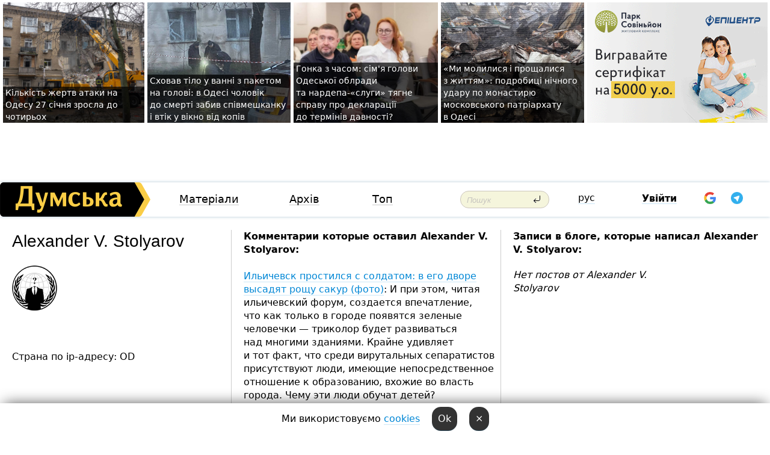

--- FILE ---
content_type: text/html; charset=windows-1251
request_url: https://dumskaya.net/user/alexander-v-stolyarov/
body_size: 11453
content:
<!DOCTYPE html PUBLIC "-//W3C//DTD XHTML 1.0 Transitional//EN" "http://www.w3.org/TR/xhtml1/DTD/xhtml1-transitional.dtd">
<html>
<head>
<meta http-equiv="Content-Type" content="text/html; charset=windows-1251" />
<title>Пользователь Думская.net: Alexander V. Stolyarov</title>
<meta name="apple-itunes-app" content="app-id=980928710">
<meta name="google-play-app" content="app-id=com.wininteractive.dumskaya">
<meta property="fb:app_id" content="192205030793137" />
<meta name="robots" content="max-image-preview:standard">

<meta http-equiv="X-UA-Compatible" content="IE=edge" />
<meta name="geo.position" content="46.466667;30.733333" />
<meta name="ICBM" content="46.466667, 30.733333" />
<meta name="geo.placename" content="Odessa, Ukraine" />
<meta name="geo.region" content="ua" />
<meta name="google-signin-client_id" content="192778080836-sl2lvtcv4ptsj6cgpp99iq5cgldh1bmq.apps.googleusercontent.com">
 <link rel="stylesheet" type="text/css" href="/css/main28.css?5" media="screen" />

<link rel="stylesheet" type="text/css" href="/css/print.css" media="print" />




<!--[if IE]>
<link rel="stylesheet" type="text/css" href="/css/ie.css"  media="screen"/>
<![endif]-->
<link rel="SHORTCUT ICON" href="/i3/favicon.png" />



<!-- Google tag (gtag.js) 
<script async src="https://www.googletagmanager.com/gtag/js?id=G-2EMXL010BL"></script>
<script>
  window.dataLayer = window.dataLayer || [];
  function gtag(){dataLayer.push(arguments);}
  gtag('js', new Date());

  gtag('config', 'G-2EMXL010BL');
</script>


<script async src="https://securepubads.g.doubleclick.net/tag/js/gpt.js"></script>
-->


<meta name="robots" content="noindex, follow" /><script type="text/javascript" src="/js/main5.js?3"></script>
 	
<script type="text/javascript" src="/js/swfobject.js"></script>
<!--<script type="text/javascript" src="/js/adriver.core.2.js"></script>-->
<script src="https://apis.google.com/js/platform.js" async defer></script>


<!-- Meta Pixel Code -->
<script>
  !function(f,b,e,v,n,t,s)
  {if(f.fbq)return;n=f.fbq=function(){n.callMethod?
  n.callMethod.apply(n,arguments):n.queue.push(arguments)};
  if(!f._fbq)f._fbq=n;n.push=n;n.loaded=!0;n.version='2.0';
  n.queue=[];t=b.createElement(e);t.async=!0;
  t.src=v;s=b.getElementsByTagName(e)[0];
  s.parentNode.insertBefore(t,s)}(window, document,'script',
  'https://connect.facebook.net/en_US/fbevents.js');
  fbq('init', '194518193344446');
  fbq('track', 'PageView');
</script>
<noscript><img height="1" width="1" style="display:none"
  src="https://www.facebook.com/tr?id=194518193344446&ev=PageView&noscript=1"
/></noscript>
<!-- End Meta Pixel Code -->


</head>




<body onload="" >

<header>

<noindex class=counter>
</noindex>

<div id=tops style='max-width:100%; width:100%;'>
<a name=top></a>

<!-- 2 3    --><!-- banner 1179 ЗАРС_ПК: priority: 2 shows:0<Br> --><!-- banner 1165 зезман2: priority: 1 shows:0<Br> --><!-- banner 1181 брендинг: priority: 1 shows:0<Br> --><!-- [ 0 ]--><table width=100% style='margin-top:3px;'><tr>
<td>


<table class=topstable style='width:100%; max-width:100%'><tr>
<td style='width:3px;'>&nbsp;</td>



<td class=tops style='background: url(/pics/b9/newsvideopic_kolichestvo-zhertv-ataki-na-odessu-27-yanvarya-v190128_24804.jpg) no-repeat; 
background-position: center top; background-size:cover; text-indent:0; padding:0 ;height:200px; vertical-align:bottom; ; cursor: pointer;' onclick="window.location='/news/kolichestvo-zhertv-ataki-na-odessu-27-yanvarya-v-190128/';">
<div style='margin-left:4px; margin-right:4px; box-shadow: 4px 0 0 rgba(0,0,0,0.7), -4px 0 0 rgba(0,0,0,0.7); background:rgba(0,0,0,0.7);'><a href=/news/kolichestvo-zhertv-ataki-na-odessu-27-yanvarya-v-190128/ style='text-indent:0; color:#fff; font-size:14px;
   display: inline; margin-bottom:0; line-height:20px; border: none; text-decoration: none;'>Кількість жертв атаки на Одесу 27 січня зросла до чотирьох </a></div>
</td>
<td style='width:3px;'>&nbsp;</td>
<td class=tops style='background: url(/pics/b8/newsvideopic_zabil-do-smerti-zhenu-i-prodolzhil-pit190125_56561.jpg) no-repeat; 
background-position: center top; background-size:cover; text-indent:0; padding:0 ;height:200px; vertical-align:bottom; ; cursor: pointer;' onclick="window.location='/news/zabil-do-smerti-zhenu-i-prodolzhil-pit-190125/';">
<div style='margin-left:4px; margin-right:4px; box-shadow: 4px 0 0 rgba(0,0,0,0.7), -4px 0 0 rgba(0,0,0,0.7); background:rgba(0,0,0,0.7);'><a href=/news/zabil-do-smerti-zhenu-i-prodolzhil-pit-190125/ style='text-indent:0; color:#fff; font-size:14px;
   display: inline; margin-bottom:0; line-height:20px; border: none; text-decoration: none;'>Сховав тіло у&nbsp;ванні з&nbsp;пакетом на&nbsp;голові: в&nbsp;Одесі чоловік до&nbsp;смерті забив співмешканку і&nbsp;втік у&nbsp;вікно від&nbsp;копів </a></div>
</td>
<td style='width:3px;'>&nbsp;</td>
<td class=tops style='background: url(/pics/b8/38975newsvideopic_odesskaya-igra-na-vremya-semya-didenko-zatyagiva1769503188190107.jpg) no-repeat; 
background-position: center top; background-size:cover; text-indent:0; padding:0 ;height:200px; vertical-align:bottom; ; cursor: pointer;' onclick="window.location='/news/odesskaya-igra-na-vremya-semya-didenko-zatyagiva-190107/';">
<div style='margin-left:4px; margin-right:4px; box-shadow: 4px 0 0 rgba(0,0,0,0.7), -4px 0 0 rgba(0,0,0,0.7); background:rgba(0,0,0,0.7);'><a href=/news/odesskaya-igra-na-vremya-semya-didenko-zatyagiva-190107/ style='text-indent:0; color:#fff; font-size:14px;
   display: inline; margin-bottom:0; line-height:20px; border: none; text-decoration: none;'>Гонка з&nbsp;часом: сім'я голови Одеської облради та&nbsp;нардепа-&laquo;слуги&raquo; тягне справу про&nbsp;декларації до&nbsp;термінів давності? </a></div>
</td>
<td style='width:3px;'>&nbsp;</td>
<td class=tops style='background: url(/pics/c4/picturepicture_176959033438079116464767_58700.jpg) no-repeat; 
background-position: center top; background-size:cover; text-indent:0; padding:0 ;height:200px; vertical-align:bottom; ; cursor: pointer;' onclick="window.location='/news/my-molilis-i-proshchalis-s-zhiznyu-posledstviya-190121/';">
<div style='margin-left:4px; margin-right:4px; box-shadow: 4px 0 0 rgba(0,0,0,0.7), -4px 0 0 rgba(0,0,0,0.7); background:rgba(0,0,0,0.7);'><a href=/news/my-molilis-i-proshchalis-s-zhiznyu-posledstviya-190121/ style='text-indent:0; color:#fff; font-size:14px;
   display: inline; margin-bottom:0; line-height:20px; border: none; text-decoration: none;'>&laquo;Ми&nbsp;молилися і&nbsp;прощалися з&nbsp;життям&raquo;: подробиці нічного удару по&nbsp;монастирю московського патріархату в&nbsp;Одесі </a></div>
</td>
<td style='width:3px;'>&nbsp;</td>
</tr></table>

</td>




<td height=214 width=304>
<!--!2--><!--ban2--> <noindex><a href=/ad//click/?ban=1179 target=_blank rel=nofollow class=nobo style='border:none'><img  class=nobo  src=/banner/zarspk/ alt='ЗАРС_ПК' ></a><br></noindex> <!--]ban2-->
</td>

</tr></table></div>


<nav id=nav class=nav> <!-- ng 18px -->
<div id=menuitems style='background-color:#fff;'>

<div class=logocell><a href=/ title='Думская - новости Одессы, анализ одесской политики. Интересные новости в Одессе 
 и аналитические статьи.' style='height:57px;font-size:0; border:none;'><img src=/i/logoua.png 
alt='Думская - новости Одессы, анализ одесской политики. 
Интересные новости в Одессе и аналитические статьи.' style='display:inline-block;height:57px;'>
</a></div>
<div class=rightcell>  <!-- right cell -->
<div class=innertable>  <!-- inner table -->

<!-- menu cell -->
<div class=cell2pc></div>
<div class=menuitemscell>

<!-- menu table-->
<div class=menutable> 
<div style='display: table-cell; width:26%; text-align:left;'><a title='...... .. ......' href=/articles/ class=menuitem>Матеріали</a></div><div style='display: table-cell; width:25%;'><a title='Архив' href=/allnews/ class=menuitem>Архів</a></div><div style='display: table-cell; width:23%;'><a title='Найбільш популярні новини Одеси за тиждень' href=/topweek/ class=menuitem>Топ</a></div></div>
</div>
<!--<div class=cell2pc></div>-->
<!--<div class=cellline></div>-->
<!-- search cell -->
<div class=cellsearch>
<form class=searchform action=/search/// method=get style=''><div style='position:relative; width:100%'>
<input id=first class=searchinp type=text name=query placeholder='Пошук' 
onfocus="this.placeholder = ''" onblur="this.placeholder = 'Поиск'" >
<input type=image src=/i/enter.png class=searchgo>
</div></form></div>
<!--<div class=cellline></div>-->
<div style='display: table-cell; width:6%;'><div style='padding-top:15px;'><a style='color:#000' href=/setlang/ru/>рус</a></div> </div>
<script>
function showuserinfo()
{ 
 g('userinfo').className="userinfovisible";
 document.body.addEventListener('click', boxCloser, false);
}

function hideuserinfo()
{ 
 g('userinfo').className="userinfohidden";
 document.body.removeEventListener('click', boxCloser, false);
}

var last=0;

function ts()
{
 return new Date().getTime()/1000;
}

function shownewcomments()
{ 
 if (ts()-last<0.1) return;
 document.body.addEventListener('click', boxCloser, false);
 g('newcomments').className="newcommentsvisible";
 g('newcomments').style.display='block';
 g('nclink').href="javascript:hidenewcomments()";
 last=ts();
}

function hidenewcomments()
{ 
 if (ts()-last<0.1) return;
 document.body.removeEventListener('click', boxCloser, false);
 g('newcomments').className="newcommentshidden";
 g('newcomments').style.display='none';
 g('nclink').href="javascript:shownewcomments()";
 last=ts();
}


function boxCloser(e)
{
//alert(e.target.id);
  if (e.target.id != 'userinfo' && e.target.id != 'newcomments' && e.target.id != 'login' && e.target.id != 'psw')
  {
    hideuserinfo();
    hidenewcomments();
  }
}  

window.onscroll = function() {
t=window.pageYOffset;
 if (t>302){
 g('nav').className='navfixed';
 document.getElementsByTagName("BODY")[0].style.marginTop='141px';
 document.getElementById("newcomments").style.top='57px';
}
else
{
 g('nav').className='nav';
 document.getElementsByTagName("BODY")[0].style.marginTop='0';
 document.getElementById("newcomments").style.top='360px';
}
}

</script>
<!--<div class=cell2pc></div>-->
<div class=celluser style='text-align: center;'>
<div class=cellnouser style='height:30px; width:335px; vertical-align:middle; text-align:center;'><div class=cell1user style='text-align:center; margin:0 auto;'>
<div style='display: inline-block;position: relative;'>
<div style='display: inline-block;'>
<a href=javascript:showuserinfo()  id=pp
 style='color:#000;text-decoration:none;margin-left:0;display:inline-block;line-height:16px;'><b>Увійти</b></a><script>

  function urlencode( s )
   {
      return encodeURIComponent( s );
   }


function authInfo(data) {
uid=data.session.user.id;
first_name=data.session.user.first_name;
last_name=data.session.user.last_name;
hash="expire="+data.session.expire+"&mid"+data.session.mid+"&secret="+data.session.secret+"&sid="+data.session.sid+"&sig="+data.session.sig;
window.location="/vkreg///"+urlencode(uid)+"/?returnurl="+urlencode('')+"&name="+urlencode(first_name)+" "+urlencode(last_name)+"&hash="+urlencode(hash);
}

</script>
<!--<img src=/i3/fb-login.gif id=zz onclick="FB.login( registerfb(), {scope: 'email'})  " style='margin-left:20px;padding-bottom:3px;vertical-align:middle;cursor:pointer;width:20px;height:20px;'>
-->

      <script>


var accessToken='';

function registerfb()
{
FB.api('/me', function(response) {

FB.getLoginStatus(function(response) {
 accessToken=response.authResponse.accessToken;
});
var name= response.name;
var email= response.email;
var id= response.id; 
var link= response.link;
var public_key = accessToken;
window.location="/fbreg///?fbid="+urlencode(id)+"&fbname="+urlencode(name)+"&fburl="+urlencode('')+"&fbemail="+urlencode(email)+"&key="+urlencode(public_key);
});
}
        window.fbAsyncInit = function() {
          FB.init({
            appId      : '192205030793137',
            version    : 'v3.2',
            status     : true, 
            cookie     : true,
            xfbml      : true,
            oauth      : true,
          });
        };
        (function(d){
           var js, id = 'facebook-jssdk'; if (d.getElementById(id)) {return;}
           js = d.createElement('script'); js.id = id; js.async = true;
           js.src = "//connect.facebook.net/en_US/sdk.js";
           d.getElementsByTagName('head')[0].appendChild(js);
         }(document));
      </script>

<div  style='display:inline-block; padding-left:15px;vertical-align:middle;' id=fblog>  <div id="fb-root"></div>
<div class="fb-login-button" on-login="registerfb()" data-scope="email">&rarr;</div></div>

<div class="g-signin2" data-onsuccess="onSignIn" id=gbtn style='display:none;'></div>



<form id=gform2 method=post action="/googlereg/" style='display:none;'>
<input type=hidden name=gid id=gid2>
<input type=hidden name=nickname id=nickname2>
<input type=hidden name=email id=email2>
<input type=hidden name=pic id=pic2>
<input type=hidden name=backurl value="">
</form>

<div id=tgbtn style='display:none;'><script async src="https://telegram.org/js/telegram-widget.js?22" data-telegram-login="dumskayalogin_bot" data-size="small" data-auth-url="https://dumskaya.net/telegram//login/" data-request-access="write"></script>
</div>


<script>
function onSignIn(googleUser)
{
 var profile = googleUser.getBasicProfile();
 g('gid2').value=profile.getId();
 g('nickname2').value=profile.getName();
 g('email2').value=profile.getEmail();
 g('pic2').value=profile.getImageUrl();
 g('gform2').submit();
}

function z()
{
show('gbtn');
hide('xx');
hide('zz');
hide('tg');
hide('fblog');
hide('pp');
}

function tg()
{
show('tgbtn');
hide('xx');
hide('zz');
hide('fblog');
hide('tg');
hide('pp');
}

</script>

<img src=/i3/google.png id=xx onclick="z();" 
style='margin-left:20px;padding-bottom:3px;vertical-align:middle;cursor:pointer;width:20px;height:20px;'>

<img src=/i/telegram.png id=tg onclick="tg();" 
style='margin-left:20px;padding-bottom:3px;vertical-align:middle;cursor:pointer;width:20px;height:20px;'>
</div>
<div id=userinfo class=userinfohidden style='position:absolute;width:250px;left:-90px;'><div style='padding:20px;' >
<center ><b>Войти</b></center><br>
<form action=/enter/ method=post>
<input type=hidden id=turing name=turing value=43>
<script>
 document.getElementById('turing').value='42';
</script>
<input type=hidden name=backurl value=''>

<table id=userinfo1>
<tr><td width=150 style='padding-top:3px;'>E-mail<br><br> </td><td> 
<input type=text id=login name=login value='' class=inp17>  </td></tr>
<tr><td style='padding-top:3px;'>Пароль<br><br></td><td> <input type=password id=psw name=password class=inp17>  </td></tr>
</tr>



<tr><td></td>  <td align=right><input name=submitbutton type=submit value='Увійти' style=';width:90px; display:block;'>
</td><td> 

</table>
</form>
<Br><a href=/register/>Реєстрація</a><br><a href=/skleroz/>Відновлення паролю</a>
</div>
</div>
</div>
</div>
</div>


<div id=newcomments class=newcommentshidden><div style='padding:8px;font-size:13px; font-weight:bold;'> Нові коментарі:</div></div>
</div>

</div><!-- inner table -->
</div> <!-- right cell -->
</div> <!-- menuitems -->

</nav>

</header>
<br>



<div class=content>
<table width=100%><tr>

<td class=newscol style='padding-right:20px; width:30%;'>
<h1>Alexander V. Stolyarov</h1>
<br> 

<img src=/pics/auserpics/userpic.gif><Br><br>

 
  <br>



<br>
Страна по ip-адресу: OD
</td>





<td class="newscol hideprint" style='width:35%;'>




<b>Комментарии которые оставил  Alexander V. Stolyarov:</b><br><br>
<a href=/news/v-ilichevske-prostilis-s-geroem-pogibshim-v-zone/>Ильичевск простился с солдатом: в его дворе высадят рощу сакур  (фото)</a>: И&nbsp;при&nbsp;этом, читая ильичевский форум, создается впечатление, что&nbsp;как&nbsp;только в&nbsp;городе появятся зеленые человечки &mdash; триколор будет развиваться над&nbsp;многими зданиями&#46; Крайне удивляет и&nbsp;тот&nbsp;факт, что&nbsp;среди вирутальных сепаратистов присутствуют люди, имеющие непосредственное отношение к&nbsp;образованию, вхожие во&nbsp;власть города&#46; Чему эти&nbsp;люди обучат детей? Эй,&nbsp;страдающие по&nbsp;совку, очнитесь! Фантастика продается на&nbsp;втором этаже этого магазинчика и&nbsp;никогда вы&nbsp;уже&nbsp;не&nbsp;станете моложе, здоровее и&nbsp;не&nbsp;стоит нас&nbsp;тянуть в&nbsp;свое Зазеркалье, кем&nbsp;бы&nbsp;ты&nbsp;ни&nbsp;был&#46; Даже Лисой Алисой&#46;<p>Слава Украине! Земля пухом воину&#46; &nbsp;<br>2014-09-17 22:23:07<br><br><Br><a href=/news/na-cheremushkah-edva-ne-sgorela-hruschevka-spasa/>На Черемушках едва не сгорела хрущевка: спасатели с трудом забрались в горящую квартиру (фото)</a>: Майдан, Крым, США, Россия. Зачем все&nbsp;это? За&nbsp;кого воевать? За&nbsp;соседа, которому пофиг и&nbsp;он&nbsp;поставил машину так&nbsp;как&nbsp;ему&nbsp;удобно. Зачем воевать? За&nbsp;очередного соседа, который сбросил мусор из&nbsp;окна. Зачем проливать кровь? За&nbsp;следующего водителя, который наплевал на&nbsp;всех и&nbsp;пересек двойную сплошную. Ради чего? Ради скота, который в&nbsp;пьяном виде обматерил твою жену? Зачем? &nbsp;<br>2014-03-14 22:59:48<br><br><Br><a href=/news/puls-goroda-na-2-j-fontana-cyganskij-biznes-myta/>Пульс города на Второй Фонтана: цыганский бизнес и мытарства управдома </a>: Ползуясь случаем, хочу передать огромный привет начальнику ЖЭК&numero;5 Киссе (имя и&nbsp;отчество уже&nbsp;не&nbsp;помню) и&nbsp;поблагодарить за&nbsp;прекрасные дворы домов 6&nbsp;и&nbsp;6а,&nbsp;где&nbsp;не&nbsp;то&nbsp;что&nbsp;не&nbsp;пройдешь, но&nbsp;и&nbsp;не&nbsp;проедешь. Так&nbsp;же&nbsp;огромный привет ментам, крышующих пункт приема вторсырья, что&nbsp;прилегает к&nbsp;территории заброшенного детского садика по&nbsp;адресу Сегедская 10А. И&nbsp;огромное им&nbsp;спасибо за&nbsp;тот&nbsp;срач и&nbsp;свалку, что&nbsp;они&nbsp;устроили в&nbsp;результате своей деятельности. Самые лучшие управленцы и&nbsp;хозяйственники проживают в&nbsp;этом квартале. Слава героям! &nbsp;<br>2014-02-16 20:09:21<br><br><Br><a href=/news/v-chernoe-more-voshel-amerikanskij-raketnyj-esmi/> В Черное море вошел американский ракетный эсминец: он может направляться к берегам Украины (обновлено)</a>: Tornado головного мозга тут :) <br>2014-02-03 16:07:57<br><br><Br><a href=/news/vo-lvove-i-rovno-mitinguyuschie-zahvatili-admini/>Во Львове и Ровно митингующие захватили администрации, а в Житомире штурмуют облсовет (фото, видео)</a>: А&nbsp;я&nbsp;бы&nbsp;еще, если бы&nbsp;меня занесло отдыхать в&nbsp;проклятые Карпаты, срал бы&nbsp;в&nbsp;борщ в&nbsp;колыбах. Вот! &nbsp;<br>2014-01-23 22:29:01<br><br><Br><a href=/news/intervyu-s-redaktorom-vikipedii/>Одесский википедист: «Первая моя правка была орфографической» </a>: Специально зашел прочесть про&nbsp;Абхазию. Что&nbsp;там&nbsp;не&nbsp;так, из-за чего вы&nbsp;перестали туда заглядывать. Ну,&nbsp;в&nbsp;Вики. &nbsp;<br>2014-01-16 22:29:54<br><br><Br><a href=/news/intervyu-s-redaktorom-vikipedii/>Одесский википедист: «Первая моя правка была орфографической» </a>: В&nbsp;честь Дня&nbsp;Рождения Вики статья. :)<p>О, как&nbsp;часто можно прочесть тут&nbsp;комментарии из&nbsp;разряда &laquo;Википедия нам&nbsp;не&nbsp;авторитет&raquo;. &nbsp;<br>2014-01-15 22:17:26<br><br><Br><a href=/news/sergej-faermark-trebuet-ot-pravitelstva-vyplatit/>Нардеп Фаермарк требует от правительства выплатить пенсии украинским пенсионерам, проживающим в Израиле</a>: Я&nbsp;работаю здесь. Ежемесячно я&nbsp;отчисляю деньги в&nbsp;фонды, в&nbsp;том&nbsp;числе и&nbsp;пенсионный. Разве я&nbsp;не&nbsp;могу расчитываит на&nbsp;свою законную пенсию, проживая даже в&nbsp;другой стране? &nbsp;<br>2014-01-14 00:01:10<br><br><Br><a href=/news/gurvic-odobril-unichtogenie-pamyatnika-leninu-v-/>Гурвиц одобрил вандализм в Киеве: "Место Ленина - на свалке"</a>: 32. И? <br>2013-12-11 22:29:59<br><br><Br><a href=/news/gurvic-odobril-unichtogenie-pamyatnika-leninu-v-/>Гурвиц одобрил вандализм в Киеве: "Место Ленина - на свалке"</a>: СССР&nbsp;создали люди живущие в&nbsp;этой стране. Построили своей кровью, судьбами. Заслуга Ленина не&nbsp;столь велика, как&nbsp;вы&nbsp;думаете.<p>Мне лично обидно и&nbsp;стыдно перед убитыми, перед замученными людьми, ценой жизни которых все&nbsp;построено! &nbsp;<br>2013-12-11 15:02:26<br><br><Br><a href=/news/gurvic-odobril-unichtogenie-pamyatnika-leninu-v-/>Гурвиц одобрил вандализм в Киеве: "Место Ленина - на свалке"</a>: O&#39;tsvan, понимаете, можно так&nbsp;же&nbsp;и&nbsp;памятник Сталину поставить и&nbsp;Гитлеру, например. Но&nbsp;не&nbsp;ставят. Вы&nbsp;же&nbsp;догадываетесь почему? Вроде и&nbsp;масштаб сравним с&nbsp;ленинским, а&nbsp;не&nbsp;ставят. &nbsp;<br>2013-12-11 15:00:38<br><br><Br><a href=/news/gurvic-odobril-unichtogenie-pamyatnika-leninu-v-/>Гурвиц одобрил вандализм в Киеве: "Место Ленина - на свалке"</a>: Среди одесситов есть свободовцы, от&nbsp;этого они&nbsp;меньше одесситами не&nbsp;стали. :)&nbsp;&nbsp;<br>2013-12-11 14:58:31<br><br><Br><a href=/news/gurvic-odobril-unichtogenie-pamyatnika-leninu-v-/>Гурвиц одобрил вандализм в Киеве: "Место Ленина - на свалке"</a>: &laquo;Попробуйте критиковать нашего президента —&nbsp;и&nbsp;вы&nbsp;окажетесь в&nbsp;местах не&nbsp;столь отдалённых.&raquo; &nbsp;&mdash; вот&nbsp;опять 25,&nbsp;вы&nbsp;же&nbsp;меня не&nbsp;знаете. Чего вы&nbsp;меня уже&nbsp;в&nbsp;тюрьму упекаете? &nbsp;<br>2013-12-11 14:56:18<br><br><Br><a href=/news/gurvic-odobril-unichtogenie-pamyatnika-leninu-v-/>Гурвиц одобрил вандализм в Киеве: "Место Ленина - на свалке"</a>: Ну&nbsp;вот&nbsp;с&nbsp;этого и&nbsp;надо было начинать. Все-таки дело не&nbsp;в&nbsp;памятнике, а&nbsp;КТО&nbsp;его&nbsp;снес. &nbsp;<br>2013-12-11 14:55:22<br><br><Br><a href=/news/gurvic-odobril-unichtogenie-pamyatnika-leninu-v-/>Гурвиц одобрил вандализм в Киеве: "Место Ленина - на свалке"</a>: Пруф, что&nbsp;снесли приезжие западенцы?<p>UPD: Пруф, а&nbsp;не&nbsp;анонимный минус&#46; &nbsp;<br>2013-12-11 14:54:48<br><br><Br><a href=/news/gurvic-odobril-unichtogenie-pamyatnika-leninu-v-/>Гурвиц одобрил вандализм в Киеве: "Место Ленина - на свалке"</a>: Я&nbsp;сравнил сравнимое. Оба&nbsp;они&nbsp;люди и&nbsp;оба&nbsp;оставили след в&nbsp;истории. Вот&nbsp;только одним она&nbsp;угодна и&nbsp;они&nbsp;готовы жить с&nbsp;памятником Ленину, который уничтожал русский народ, уничтожал цвет интеллигенции, а&nbsp;другим нет.<p>Не вам, а&nbsp;всем: Рюрик Соломонович, вы&nbsp;или&nbsp;крест снимите или&nbsp;трусы наденьте. &nbsp;<br>2013-12-11 14:45:27<br><br><Br><a href=/news/gurvic-odobril-unichtogenie-pamyatnika-leninu-v-/>Гурвиц одобрил вандализм в Киеве: "Место Ленина - на свалке"</a>: Скажите, а&nbsp;если в&nbsp;Одессе поставят памятник, например, Шухевичу &mdash; вы&nbsp;его&nbsp;снесете или&nbsp;оставите как&nbsp;неотъемлемую часть истории Украины? &nbsp;<br>2013-12-11 14:32:22<br><br><Br><a href=/news/gurvic-odobril-unichtogenie-pamyatnika-leninu-v-/>Гурвиц одобрил вандализм в Киеве: "Место Ленина - на свалке"</a>: Яна,&nbsp;расскажите же&nbsp;нам&nbsp;мнение живших при&nbsp;СССР? А&nbsp;я&nbsp;вам&nbsp;расскажу о&nbsp;своем прадеде, реальный себе человек&#46; Расстреляли&#46; Вот&nbsp;ссылка:<p><noindex><a href=http://www&#46;vse-adresa&#46;org/book-of-memory/bukva-18/name-69/surname-21/repression-8 rel=nofollow target=_blank>http://www&#46;vse-adresa&#46;org/book-o&#8230;</a></noindex><br>Это вымысел?<p>Моя мама поставила цель в&nbsp;жизни реабилитировать&#46; Сделала&#46; А&nbsp;сколько сотен тысяч людей остались в&nbsp;неизвестности? &nbsp;<br>2013-12-11 14:26:59<br><br><Br><a href=/news/gurvic-odobril-unichtogenie-pamyatnika-leninu-v-/>Гурвиц одобрил вандализм в Киеве: "Место Ленина - на свалке"</a>: Яна, 1993 года рождения, вы серьезно? <br>2013-12-11 14:21:38<br><br><Br><a href=/news/gurvic-odobril-unichtogenie-pamyatnika-leninu-v-/>Гурвиц одобрил вандализм в Киеве: "Место Ленина - на свалке"</a>: Держали? Это&nbsp;как? Сейчас тоже держат&#46;<p>Яна, вы&nbsp;почитали ссылку то&nbsp;хоть? &nbsp;<br>2013-12-11 11:38:19<br><br><Br><a href=/news/gurvic-odobril-unichtogenie-pamyatnika-leninu-v-/>Гурвиц одобрил вандализм в Киеве: "Место Ленина - на свалке"</a>: Дорогие почитатели Ленина, Владимира Ильича&#46;<p>Даю пошаговое руководство, как&nbsp;включить мозги, а&nbsp;не&nbsp;жить воспоминаниями из&nbsp;журнала Мурзилка&#46;<p>1&#46; Открываем любой браузер&#46; Я&nbsp;предпочитаю Chrome&#46;<p>2&#46; В&nbsp;адресной строке вводим эту&nbsp;ссылку ru&#46;wikipedia&#46;org/wiki/Ленин,_Владимир_Ильич<p>3&#46; Если хватает мозгов только каментить тут, на&nbsp;Думской, то&nbsp;перелистываем все&nbsp;до&nbsp;следующих пунктов &laquo;Роль в&nbsp;Красном терроре&raquo;, &laquo;Роль в&nbsp;изгнании за&nbsp;границу части национальной интеллигенции&raquo;, &laquo;Роль в&nbsp;разгроме православной церкви&laquo;<p>4&#46; Внимательно и&nbsp;вдумчиво читаем, а&nbsp;потом решаем &nbsp;стоит ли&nbsp;вообще что-то писать&#46; &nbsp;<br>2013-12-11 11:32:52<br><br><Br><a href=/news/novyj-udar-stihii-v-odesse-na-bazarnoj-derevo-po/>Новый удар стихии в Одессе: на Базарной дерево повредило три машины, на Белинского ветка разнесла остановку (фото)</a>: Нет,&nbsp;вопрос не&nbsp;вам. Мне&nbsp;вот&nbsp;просто интересно, откуда в&nbsp;людях столько неприкрытой злобы и&nbsp;злорадства? &nbsp;<br>2013-06-15 14:07:33<br><br><Br><a href=/news/novyj-udar-stihii-v-odesse-na-bazarnoj-derevo-po/>Новый удар стихии в Одессе: на Базарной дерево повредило три машины, на Белинского ветка разнесла остановку (фото)</a>: Позвольте поинтересоваться: Вы&nbsp;автолюбитель или&nbsp;так, сочувствующий пешеход? &nbsp;<br>2013-06-15 11:22:34<br><br><Br><a href=/news/novyj-udar-stihii-v-odesse-na-bazarnoj-derevo-po/>Новый удар стихии в Одессе: на Базарной дерево повредило три машины, на Белинского ветка разнесла остановку (фото)</a>: Вот&nbsp;и&nbsp;я&nbsp;не&nbsp;знаю куда ставить машину. Уважаемый, Донецкий перебезчик, подскажите, как&nbsp;лучше парковать машину, если парковок нет, дороги разбиты, а&nbsp;соседи вроде как&nbsp;и&nbsp;говорят &laquo;Добрый день&raquo;, а&nbsp;все&nbsp;чаще слышится &mdash; &laquo;Пошел на&nbsp;хер&raquo;. &nbsp;<br>2013-06-15 00:06:01<br><br><Br><a href=/news/u-sedmogo-kilometra-zakanchivaetsya-stroitelstvo/>У «Седьмого километра» заканчивается строительство огромного аквапарка (фото)</a>: Сестрасемена &mdash; владелец аквапарка? ) <br>2013-05-12 21:11:18<br><br><Br><a href=/news/v-odesse-sgorel-vnedorognik-foto/>В Одессе сгорел внедорожник (фото)</a>: Осторожно, нас могут читать дети! :) <br>2013-05-10 15:35:23<br><br><Br><a href=/news/na-samoj-krutoj-doroge-gurvica-obrazovalis-vyboi/>На самой крутой дороге Гурвица образовались выбоины (видеофакт)</a>: ИМХО, заголовок нужно переписать: Вот&nbsp;до&nbsp;чего доводит бесхозяйственность. &nbsp;<br>2013-04-19 09:18:42<br><br><Br><a href=/news/odessa-budet-delat-elektronnye-ushi-dlya-ukrains/>Украинская армия получит электронные "уши" одесского производства  (фото)</a>: От&nbsp;вы&nbsp;странные, мне, например, приятно узнать, что&nbsp;кто-то в&nbsp;нашей стране изобрел годное устройство и&nbsp;сделано это&nbsp;именно в&nbsp;Украине. И&nbsp;мне&nbsp;не&nbsp;понятен скепсис выше отписавшихся здесь. Честно. Как&nbsp;минимум нужно помнить, что&nbsp;за&nbsp;этим изобретением стоят несколько, а&nbsp;может и&nbsp;десятки, КБ,&nbsp;в&nbsp;которых за&nbsp;нищенскую зарплату работают умы&nbsp;не&nbsp;покинувшие свою родину&#133 Обидно, что&nbsp;мерила нынче у&nbsp;людей разные. &nbsp;<br>2013-04-11 18:31:26<br><br><Br><a href=/news/direktor-infoksa-ob-iske-k-merii-eto-ne-mest-a-r/>Суд по иску "Инфокса" к Одессе: четверть миллиарда гривен - это долг времен Гурвица </a>: Е#ала жаба гадюку, простите. <br>2013-02-04 22:53:47<br><br><Br><a href=/news/v-odesse-tramvaj-soshel-s-relsov-i-perekryl-dvig/>В Одессе трамвай сошел с рельсов и перекрыл движение по Французскому бульвару (фото)</a>: Я&nbsp;уверен, что&nbsp;трамвайные пути не&nbsp;расчищены были. Это&nbsp;и&nbsp;явилось причиной схода с&nbsp;рельс! &nbsp;<br>2013-01-29 09:54:01<br><br><Br>
</td>


<td class="newscol hideprint" style='border-right:0;width:35%;'>

<b>Записи в блоге, которые написал  Alexander V. Stolyarov:</b> <br>
<div id=blogs>


<i>Нет постов от Alexander V. Stolyarov</i>


</div></td>


</tr></table></div>  
<div style="vertical-align:top;position: absolute; ; top:216px; padding:0;  z-index:50; width:100%; height:70px; overflow:hidden; text-align:center;" class=hideprint><!-- 9 0    --><!-- [ 0 ]--><div style='padding:0; margin:0;display:inline-block;'><!--!9--></div></div>


<footer>

<table id=bot><tr>
<td class=leftbot>
&copy; 2008-2026 Думська &nbsp;&nbsp;<a href=/site/Reklama>Реклама</a> &nbsp;&nbsp; <a href=/site/Adres>Контакти, автори, редакція</a>&nbsp;&nbsp; <a href=/electarchive/>Вибори в Одесі 2009, 2010</a>, <a href=/2012/>2012</a>, <a href=/2015/>2015</a>, <a href=/2019/>2019</a> &nbsp;&nbsp <a href=/wikipages/spravochnik/>Довідник</a> &nbsp;&nbsp; <a href=/setm/>Мобільна версія</a> &nbsp;&nbsp; <a href=https://t.me/dumskayasendnews_bot>Надіслати новину через Telegram</a> &nbsp;&nbsp; <a href=https://www.patreon.com/dumskaya/><img src=/i/patreon.png width=15 height=15></a> 
<a href=https://www.patreon.com/dumskaya/>Наш Patreon</a>
<span id=dd></span>

</span>
&nbsp;

  </td>
</tr></table>



</footer>
 
<script>
 t=window.screen.width;
// g('dd').innerHTML=t;
 if (t<=450)
 {
  window.location="/setm/";
 } 
</script>
</body>
</html><div style='position: fixed; bottom:0; height:50px;  text-align:center; width:100%; z-index:1000; background:#fff; -webkit-box-shadow: 0px -5px 23px -7px rgba(0,0,0,0.75); text-align:center;
-moz-box-shadow: 0px -5px 23px -7px rgba(0,0,0,0.75);box-shadow: 0px -5px 23px -7px rgba(0,0,0,0.75);' id=cookiesdiv><div style=' margin: 0 auto;
 display:inline-block; padding-top:15px;'>
Ми використовуємо <a href=/cookies/>cookies</a>  
&nbsp;&nbsp;
<a href=javascript:AJAX('/root//acceptcookies/') style='color:#fff; background:#333; padding:10px; border-radius:15px;'>Ok</a> 
&nbsp;&nbsp;
<a href=javascript:AJAX('/root//acceptcookies/?no=1')  style='color:#fff; background:#333; padding:10px; border-radius:15px;'>&times;</a> 

</div>   </div><!--18.218.51.164-->